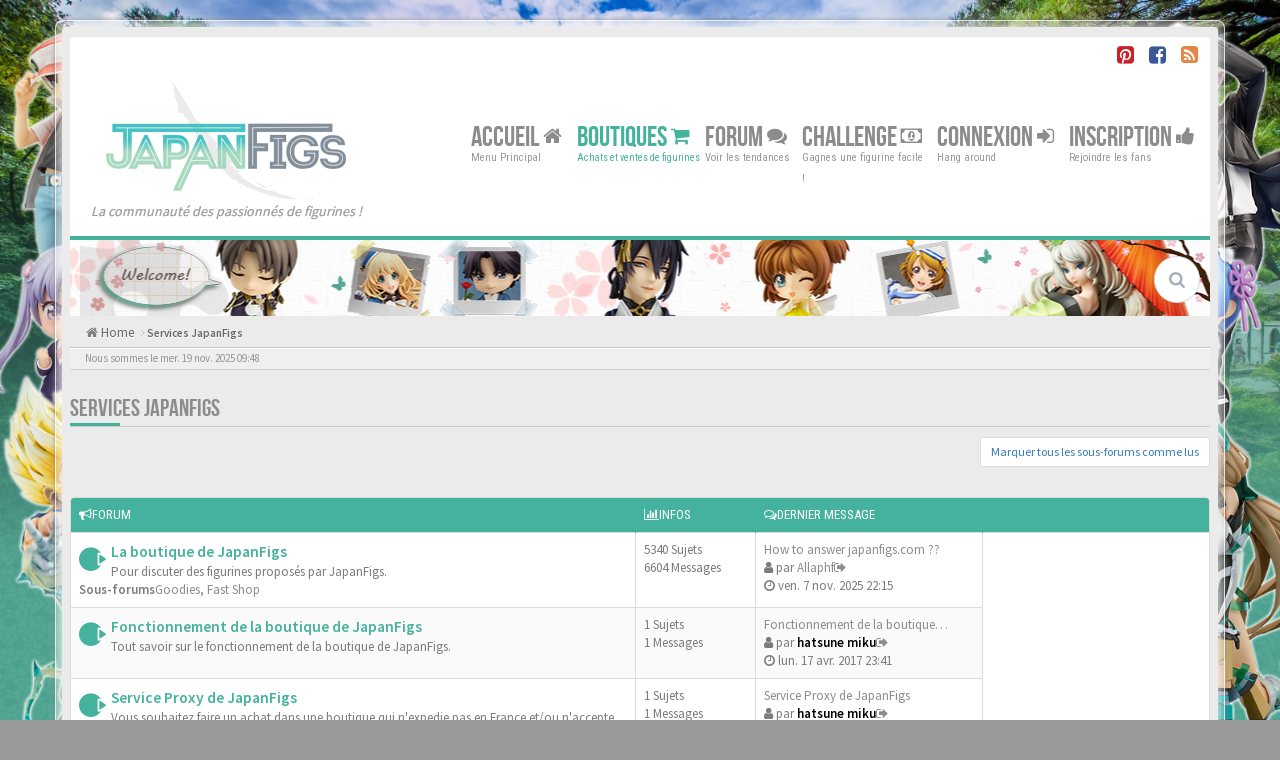

--- FILE ---
content_type: text/html; charset=UTF-8
request_url: https://japanfigs.com/viewforum.php?f=12&sid=d4a0ce3150e146a0c4578187de1fd093
body_size: 10046
content:
<!DOCTYPE html>
<html dir="ltr" lang="fr">
<head>
<meta charset="utf-8">
<meta name="viewport" content="width=device-width, initial-scale=1.0">
<meta name="designer" content="Scion Miyazaki">

<meta name="author" content="Scion Miyazaki"><!-- Place favicon.ico and apple-touch-icon.png in the root directory -->
<link rel="shortcut icon" href="https://japanfigs.com/favicon.ico" type="image/x-icon" />
<link rel="icon" href="https://japanfigs.com/favicon.png" type="image/x-icon" />
<title>Services JapanFigs&nbsp;&#45;&nbsp;JapanFigs™</title><link rel="alternate" type="application/atom+xml" title="Flux -JapanFigs™" href="/app.php/feed?sid=53507eca96e6ad19a7741a51d74876ac"><link rel="alternate" type="application/atom+xml" title="Flux -Nouveaux sujets" href="/app.php/feed/topics?sid=53507eca96e6ad19a7741a51d74876ac"><link rel="alternate" href="https://japanfigs.com/" hreflang="fr" />

<!-- Google free font here -->
<link href='//fonts.googleapis.com/css?family=Source+Sans+Pro:400,600' rel='stylesheet' type='text/css'>
<link href='//fonts.googleapis.com/css?family=Roboto+Condensed:400,700' rel='stylesheet' type='text/css'>

<!-- CSS files start here -->
<link href="./styles/BBOOTS/theme/stylesheet.css" rel="stylesheet">

<!-- Remove the conditional below to use the custom CSS without FLATBOOTS Mini CMS Extension -->
<link href="./styles/BBOOTS/theme/custom.css" rel="stylesheet"><!-- CSS files stop here -->
<!-- older scripts set started here after the headjs - cannot do this with phpbb31 due to ajax stuff -->
<script src="//cdnjs.cloudflare.com/ajax/libs/headjs/1.0.3/head.load.min.js"></script>

<script async src="//pagead2.googlesyndication.com/pagead/js/adsbygoogle.js"></script>
<script>
  (adsbygoogle = window.adsbygoogle || []).push({
    google_ad_client: "ca-pub-2240384637966462",
    enable_page_level_ads: true
  });
</script>	<meta name="keywords" content="JapaFigs, JapanFigs, Good Smile Company, Alter, Max Factory, Kotobukiya, Kaiyodo, Medicom Toy, Hot Toys, Orchid Seed, Gift, Megahouse, Bandai, Griffon, Wave, Volks, Yamato, Banpresto, Daiki Kougyou, Enterbrain, Square Enix, Alpha x Omega, Native,Nendoroid, Figma, Dollfie, POP, Portrait of Pirates, Figures, Figurines, Toys, évènements, Wonder Festival, Chara Hobby, X Hobby, Megahobby">	<meta name="description" content="Japanfigs™, le forum francophone des figurines manga et animé. Le site traite des productions issues d'éditeurs japonais">
	<meta property="og:description" content="Japanfigs™, le forum francophone des figurines manga et animé. Le site traite des productions issues d'éditeurs japonais" />
	<meta name="twitter:description" content="Japanfigs™, le forum francophone des figurines manga et animé. Le site traite des productions issues d'éditeurs japonais" />

<meta property="fb:page_id" content="1858505334420001">
<!-- <meta property="fb:app_id" content="XXXXXXXXX"> -->  <meta name="twitter:title" content="Services JapanFigs -JapanFigs™">
<meta name="twitter:title" content="Parade of Fans for Houston’s Funeral">


<meta name="twitter:site" content="@JapanFigs">
<meta name="twitter:creator" content="@JapanFigs">	<meta property="og:image" content="https://japanfigs.com/images/japalogo.png" />
	<link rel="image_src" href="https://japanfigs.com/images/japalogo.png" />
	<meta name="twitter:image" content="https://japanfigs.com/images/japalogo.png" />
<meta content="JapanFigs™" property="og:site_name">

<meta name="p:domain_verify" content="18528cb8c52c47a1a3ffc74447399103"/>
<meta name="yandex-verification" content="cdbcf50388f6c73a" />
<meta name="msvalidate.01" content="2AFC406E12E60CCCB65F9AD341387767" />

<script type="text/javascript" src="//cdnjs.cloudflare.com/ajax/libs/jquery/1.12.4/jquery.min.js"></script>

<script type="text/javascript">
  (function(i,s,o,g,r,a,m){i['GoogleAnalyticsObject']=r;i[r]=i[r]||function(){
  (i[r].q=i[r].q||[]).push(arguments)},i[r].l=1*new Date();a=s.createElement(o),
  m=s.getElementsByTagName(o)[0];a.async=1;a.src=g;m.parentNode.insertBefore(a,m)
  })(window,document,'script','https://www.google-analytics.com/analytics.js','ga');

  ga('create', 'UA-93230409-1', 'auto');
  ga('send', 'pageview');

</script>

<!-- effet de neige -->
<style type="text/css">	

.snow {
  position: fixed;
  top: 0;
  left: 0;
  right: 0;
  bottom: 0;
  overflow: hidden;
  z-index: 2;
}

.snow, .snow * {
	pointer-events: none;
} 

.snow__layer {
  position: absolute;
  left: -100px;
  right: -100px;
  -webkit-animation: wind 5s cubic-bezier(0.45, 0.05, 0.55, 0.95) infinite alternate;
          animation: wind 5s cubic-bezier(0.45, 0.05, 0.55, 0.95) infinite alternate;
  -webkit-perspective: 100px;
          perspective: 100px;
  -webkit-transform: translateX(-50px);
      -ms-transform: translateX(-50px);
          transform: translateX(-50px);
}

.snow__fall {
  content: '';
  position: absolute;
  top: 0;
  left: 0;
  right: 0;
  height: 2000px;
  background: url(https://japanfigs.com/images/snow-light.png);
  -webkit-animation: fall 10s linear infinite;
          animation: fall 10s linear infinite;
}

.snow__layer:nth-child(1) {
  -webkit-animation-duration: 35s;
          animation-duration: 35s;
}

.snow__layer:nth-child(1) .snow__fall {
  background: url(https://japanfigs.com/images/snow-blur.png);
  -webkit-transform: translateZ(25px);
          transform: translateZ(25px);
  -webkit-animation-name: fallblur;
          animation-name: fallblur;
  width: 4000px;
  left: -2000px;
}

.snow__layer:nth-child(2) {
  -webkit-animation: wind 5s cubic-bezier(0.45, 0.05, 0.55, 0.95) infinite alternate;
          animation: wind 5s cubic-bezier(0.45, 0.05, 0.55, 0.95) infinite alternate;
}

.snow__layer:nth-child(2) .snow__fall {
  background: url(https://japanfigs.com/images/snow-medium.png);
  -webkit-animation-duration: 25s;
          animation-duration: 25s;
}

.snow__fall:nth-child(3) {
  -webkit-animation-duration: 10s;
          animation-duration: 10s;
  background-size: 250px;
}

.snow__fall:nth-child(2) {
  -webkit-animation-duration: 20s;
          animation-duration: 20s;
  background-size: 500px;
}

.snow__layer:nth-child(4) .snow__fall {
  -webkit-animation-duration: 5s;
          animation-duration: 5s;
  -webkit-transform: translateZ(50px);
          transform: translateZ(50px);
  -webkit-animation-name: falllight;
          animation-name: falllight;
}

@-webkit-keyframes fall {
  from {
    -webkit-transform: translateY(-1000px);
            transform: translateY(-1000px);
  }
}

@keyframes fall {
  from {
    -webkit-transform: translateY(-1000px);
            transform: translateY(-1000px);
  }
}

@-webkit-keyframes falllight {
  from {
    -webkit-transform: translateY(-1000px) translateZ(50px);
            transform: translateY(-1000px) translateZ(50px);
  }
}

@keyframes falllight {
  from {
    -webkit-transform: translateY(-1000px) translateZ(50px);
            transform: translateY(-1000px) translateZ(50px);
  }
}

@-webkit-keyframes fallblur {
  from {
    -webkit-transform: translateY(-1000px) translateZ(25px);
            transform: translateY(-1000px) translateZ(25px);
  }
}

@keyframes fallblur {
  from {
    -webkit-transform: translateY(-1000px) translateZ(25px);
            transform: translateY(-1000px) translateZ(25px);
  }
}

@-webkit-keyframes wind {
  to {
    -webkit-transform: translateX(50px);
            transform: translateX(50px);
  }
}

@keyframes wind {
  to {
    -webkit-transform: translateX(50px);
            transform: translateX(50px);
  }
}

</style>




</head>
<body data-spy="scroll" data-target=".scrollspy" id="phpbb" class="section-viewforumltr">
	<!-- For the SNS (Twitter, Facebook, Pinterest, Line, etc.) -->		<img style="display: none!important;" src="https://japanfigs.com/images/japalogo.png">
	<div style="display: none;" >
		<!--viewforum -->
		<!-- -->
		<!-- -->
	</div>
<div id="wrap" class="corners container">
  <!-- start content -->
  <div id="content-forum">
    <div class="padding_0_40">	<div class="social-top">
		<div class="pull-right">
			<!-- <a title="Google+" href="#1"><i class="fa fa-google-plus-square google-plus-color"></i></a> -->
			<!-- <a title="Github" href="#2"><i class="fa fa-github-square github-color"> </i></a> -->
			<a title="Pinterest" target="_blank" href="https://www.pinterest.com/japanfigs/"><i class="fa fa-pinterest-square pinterest-color"> </i></a>
			<a title="Facebook" target="_blank" href="https://fb.me/japanfigs1"><i class="fa fa-facebook-square facebook-color"> </i></a>
		    <!-- <a title="Twitter" href="#6"><i class="fa fa-twitter-square twitter-color"> </i></a> -->
			<!-- <a title="Bitbucket" href="#6"><i class="fa fa-bitbucket-square facebook-color"> </i></a> -->
			<a title="rss" href="/app.php/feed?sid=53507eca96e6ad19a7741a51d74876ac"><i class="fa fa-rss-square rss-color"> </i></a>
		</div>
    </div>	
<!-- Header block -->
    <header class="header"> 
     <div class="topArea"> <!-- Logo block -->
	  <div class="leftArea">
	  <div class="logo-transition">
		 <a title="JapanFigs™" alt="JapanFigs™" class="disable-tooltip logo" href="./index.php?sid=53507eca96e6ad19a7741a51d74876ac" title=""><img class="disable-tooltip" title="JapanFigs™" alt="JapanFigs™" src="./images//japalogo.png"></a>
		</div>
		 <p class="site-info"><i>La communauté des passionnés de figurines !</i></p>
		<div class="clearfix"></div>
	  </div><!-- Main navigation block -->
<nav class="mainnav" aria-label="Primary">
	  <ul>
		<li class="nav-icon">
			<a href="./index.php?sid=53507eca96e6ad19a7741a51d74876ac">Accueil <span class="has-sub"><i class="fa fa-home"></i></span></a>
			<p>Menu Principal</p>
		 <ul class="submenu greydout">			<li><a href="/app.php/help/faq?sid=53507eca96e6ad19a7741a51d74876ac"><i class="fa fa-question-circle"></i>FAQ</a><span></span></li><li><a href="./memberlist.php?mode=team&amp;sid=53507eca96e6ad19a7741a51d74876ac"><i class="fa fa-group"></i>L’equipe du forum</a></li>	     </ul>
		</li>		<li class="nav-icon nav-shop">
			<a href="https://japanfigs.com/shop">Boutiques <span class="has-sub"><i class="fa fa-shopping-cart"></i></span></a>
			<p>Achats et ventes de figurines</p>
		 	<ul class="submenu greydout">
				<li><a href="https://japanfigs.com/shop"><i class="fa fa-shopping-cart"></i> La Boutique</a><span></span></li>
				<li><a href="https://japanfigs.com/shop?preorder=1"><i class="fa fa-shopping-cart"></i> Les Précommandes</a><span></span></li>
				<li><a href="https://japanfigs.com/shop?goodies=1"><i class="fa fa-shopping-cart"></i> Les Goodies</a><span></span></li>					<li><a href="https://japanfigs.com/fonctionnement-de-la-boutique-de-japanfigs"><i class="fa fa-question-circle"></i> Fonctionnement de la boutique de JapanFigs</a><span></span></li>
					<li><a href="https://japanfigs.com/service-proxy"><i class="fa fa-question-circle"></i> Service proxy</a><span></span></li>
					<li><a href="https://japanfigs.com/service-reexpedition"><i class="fa fa-question-circle"></i> Service de reexpedition</a><span></span></li>				<li><a href="https://japanfigs.com/viewforum.php?f=13"><i class="fa fa-star"></i> Avis sur les figurines</a><span></span></li>
	     	</ul>
		</li>
		
		<li class="nav-icon">
			<a href="https://japanfigs.com/forum">Forum <span class="has-sub"><i class="fa fa-comments"></i></span></a>
			<p>Voir les tendances</p>
		<ul class="submenu greydout">        <li><a href="./search.php?search_id=unanswered&amp;sid=53507eca96e6ad19a7741a51d74876ac"><i class="fa fa-search"></i>Sujets sans reponse</a><span></span></li>		 <li><a href="./search.php?search_id=unreadposts&amp;sid=53507eca96e6ad19a7741a51d74876ac"><i class="fa fa-comment"></i>Messages non lus</a><span></span></li>		<li><a href="./search.php?search_id=active_topics&amp;sid=53507eca96e6ad19a7741a51d74876ac"><i class="fa fa-star"></i>Sujets actifs</a><span></span></li>		</ul>
		</li>

		<li style="display: none;" class="nav-icon">
		 <a href="#">Rechercher <span class="has-sub"><i class="fa fa-search fa fa-flip-horizontal"></i></span></a>
			<p>Trouver votre bonheur</p>
		 <ul class="submenu greydout">
			<li><a href="./search.php?sid=53507eca96e6ad19a7741a51d74876ac"><i class="fa fa-search fa fa-flip-horizontal"></i>Recherche avancee</a><span></span></li>			<li><a href="./viewforum.php?hash=357dd18a&amp;f=12&amp;mark=forums&amp;mark_time=1763545705&amp;sid=53507eca96e6ad19a7741a51d74876ac"><i class="fa fa-check"></i>Marquer tous les forums comme lus</a><span></span></li>			<li><a href="./search.php?search_id=active_topics&amp;tp=1&amp;st=1&amp;sid=53507eca96e6ad19a7741a51d74876ac"> <i class="fa fa-sort-numeric-asc"></i>Last 24h posts</a><span></span></li>
			<li><a href="./search.php?search_id=active_topics&amp;tp=7&amp;st=7&amp;sid=53507eca96e6ad19a7741a51d74876ac"> <i class="fa fa-sort-alpha-asc"></i>Last 7 days posts</a><span></span></li>
		 </ul>
		</li>

		<li class="nav-icon">
        	<a href="https://japanfigs.com/donation" data-original-title="" title="">Challenge <span class="has-sub"><i class="fa fa-money fa fa-flip-horizontal"></i></span></a>
            <p>Gagnes une figurine facile !</p> 
        </li>
		
		<!--
		<li class="nav-icon">
			<a href="#">Social <span class="has-sub"><i class="fa fa-retweet"></i></span></a>
			<p>Chat away ;-)</p>
		</li>		
		-->		<li class="nav-icon">				<a href="./ucp.php?mode=login&amp;sid=53507eca96e6ad19a7741a51d74876ac">Connexion <span class="has-sub"><i class="fa fa-sign-in"></i></span></a>			<p>Hang around</p>
		</li>	    <li class="nav-icon">
			<a href="./ucp.php?mode=register&amp;sid=53507eca96e6ad19a7741a51d74876ac">Inscription <span class="has-sub"><i class="fa fa-thumbs-up"></i></span></a>
			<p>Rejoindre les fans</p>
		</li>	  </ul>
		<div class="navBtn"><span>MENU</span>
		 <a data-toggle="collapse" data-target="#responsive-navigation" class="listen_menu fa fa-align-justify" href="javascript:void(0);" title=""></a>		 		<a class="fa fa-sign-in" href="./ucp.php?mode=login&amp;sid=53507eca96e6ad19a7741a51d74876ac" title=""></a>		</div>
</nav> 
<!-- Main navigation block -->

<!-- MOBILE Navigation block -->
<!-- Everything you want hidden at 940px or less, place within here -->
    <nav class="hidden-lg hidden-md hidden-sm">
	 <div id="responsive-navigation" class="collapse">
		<ul class="flexnav list-unstyled">		    <li><a href="./ucp.php?mode=register&amp;sid=53507eca96e6ad19a7741a51d74876ac"><i class="fa fa-thumbs-up"></i>Inscription</a></li>			<li><a href="https://japanfigs.com/shop"><i class="fa fa-shopping-cart"></i> La Boutique</a></li>
			<li><a href="https://japanfigs.com/shop?preorder=1"><i class="fa fa-shopping-cart"></i> Les Précommandes</a></li>
			<li><a href="https://japanfigs.com/shop?goodies=1"><i class="fa fa-shopping-cart"></i> Les Goodies</a></li>					<li><a href="https://japanfigs.com/fonctionnement-de-la-boutique-de-japanfigs"><i class="fa fa-question-circle"></i> Fonctionnement de la boutique de JapanFigs</a><span></span></li>
					<li><a href="https://japanfigs.com/service-proxy"><i class="fa fa-question-circle"></i> Service proxy</a><span></span></li>
					<li><a href="https://japanfigs.com/service-reexpedition"><i class="fa fa-question-circle"></i> Service de reexpedition</a><span></span></li>			<li><a href="https://japanfigs.com/forum"><span class="has-sub"><i class="fa fa-comments"></i></span>Forum </a></li>
			<li><a href="/app.php/help/faq?sid=53507eca96e6ad19a7741a51d74876ac"><i class="fa fa-question-circle"></i>FAQ</a></li>		    <li><a href="./memberlist.php?mode=team&amp;sid=53507eca96e6ad19a7741a51d74876ac"><i class="fa fa-group"></i>L’equipe du forum</a></li>			
		<li class="item-with-ul">
			<a href="./search.php?sid=53507eca96e6ad19a7741a51d74876ac"><i class="fa fa-search"></i>Recherche avancee</a>
		     <ul class="collapse viewdetails list-unstyled">        <li><a href="./search.php?search_id=unanswered&amp;sid=53507eca96e6ad19a7741a51d74876ac"><i class="fa fa-search"></i>Sujets sans reponse</a></li>		 <li><a href="./search.php?search_id=unreadposts&amp;sid=53507eca96e6ad19a7741a51d74876ac"><i class="fa fa-comment"></i>Messages non lus</a></li>		<li><a href="./search.php?search_id=active_topics&amp;sid=53507eca96e6ad19a7741a51d74876ac"><i class="fa fa-star"></i>Sujets actifs</a></li>             </ul>
			  <a class="touch-button" href="javascript:void(0);" data-toggle="collapse" data-target=".viewdetails"><i class="navicon fa fa-sort-down"></i></a>
		</li>
        </ul>
	  </div>
    </nav> 
<!-- MOBILE Navigation block -->     </div>
    </header> 
<!-- Header block --><!-- Subheader block -->
    <section class="subheader">

      <div class="clearfix">
	    <div class="fxicon"><i class="fa fa-puzzle-piece"></i>		</div>
		
		<ul class="index-pos pull-left">
			
        </ul>        <div class="search-box pull-right">
		  <form action="./search.php?sid=53507eca96e6ad19a7741a51d74876ac" method="get" id="search">
		   <fieldset>
		   <input name="keywords" id="keywords" type="text" maxlength="128" title="Recherche par mots-cles" placeholder="Rechercher" /><input type="hidden" name="sid" value="53507eca96e6ad19a7741a51d74876ac" />

		   </fieldset> 
          </form> 
        </div>	
		</div>
    </section> 
<!-- Subheader block -->		<div class="crumbs">
			<ul class="sub-crumb pull-left hidden-xs"> 
			    <li><i class="fa fa-home"></i><a href="./index.php?sid=53507eca96e6ad19a7741a51d74876ac" accesskey="h">&nbsp;Home</a></li>			    	<li class="active"><i class="fa fa-angle-right"></i>&nbsp;<a href="./viewforum.php?f=12&amp;sid=53507eca96e6ad19a7741a51d74876ac">Services JapanFigs</a></li>			</ul>

			<ol style="display: none;" itemscope itemtype="http://schema.org/BreadcrumbList"> 
			    <li itemprop="itemListElement" itemscope itemtype="http://schema.org/ListItem">
			    	<a itemprop="item" href="./index.php?sid=53507eca96e6ad19a7741a51d74876ac">
			    		<span itemprop="name">Home</span>
			    		<meta itemprop="position" content="1" />
			    	</a>
			    </li>			    		<li itemprop="itemListElement" itemscope itemtype="http://schema.org/ListItem">
			    			<a itemprop="item" href="./viewforum.php?f=12&amp;sid=53507eca96e6ad19a7741a51d74876ac">
			    				<span itemprop="name">Services JapanFigs</span>			    					<meta itemprop="position" content="2" />			    			</a>
			    		</li>			</ol>

		</div>	
<!-- Lower Breadcrumb block -->
		<div class="sub-breadcrumb">
            <span class="time pull-left">Nous sommes le mer. 19 nov. 2025 09:48</span>        </div>
<!-- Lower Breadcrumb block -->	
	<div id="page-body">
	 <main><div class="side-segment"><h3><a href="./viewforum.php?f=12&amp;sid=53507eca96e6ad19a7741a51d74876ac">Services JapanFigs</a></h3></div>      <ul class="pagination pagination-sm pull-right">
	    <li><a href="./viewforum.php?hash=357dd18a&amp;f=12&amp;mark=forums&amp;mark_time=1763545705&amp;sid=53507eca96e6ad19a7741a51d74876ac" class="mark-read" data-ajax="mark_forums_read">Marquer tous les sous-forums comme lus</a></li>
      </ul>
<div class="space10"></div>	   <div class="panel panel-default panel-forum-13 panel_forumlist_body">
		<table class="footable table table-striped table-bordered table-white table-primary table-hover">
		<thead>			<tr class="tr-13">
			 <th data-class="expand"><i class="fa fa-bullhorn"></i>Forum</th>
			 <th class="large80" data-hide="phone"><i class="fa fa-bar-chart-o"></i>Infos</th>
			 <th class="large20" data-hide="phone"><i class="fa fa-comments-o"></i>Dernier message</th>
			 <th class="large20 th-ad" data-hide="phone"><!-- <i class="fa fa-comments-o"></i> LOOOOO --></th>
			</tr>	
		</thead>
	<tbody>	    <tr class="tr-13">			<td title="Messages non lus">			<span class="icon-wrapper">
			 <i class="row-icon-font icon-moon-default forum-unread" title="Messages non lus"></i>
			</span>			<i class="row-icon-font-mini" title="Messages non lus"></i> <!-- <a class="btn-rss pull-right hidden-xs hidden-sm" title="Flux -La boutique de JapanFigs" href="/app.php/feed?sid=53507eca96e6ad19a7741a51d74876ac?f=13"><i class="fa fa-rss rss-color-forum"></i></a> -->			  <span class="desc-wrapper">				<a href="./viewforum.php?f=13&amp;sid=53507eca96e6ad19a7741a51d74876ac" class="forumtitle">La boutique de JapanFigs</a><br /><span class="description">Pour discuter des figurines proposés par JapanFigs.</span><br />				 <span class="subforums">
				  <strong>Sous-forums</strong><a href="./viewforum.php?f=39&amp;sid=53507eca96e6ad19a7741a51d74876ac" class="subforum unread" title="Messages non lus">Goodies</a>, <a href="./viewforum.php?f=41&amp;sid=53507eca96e6ad19a7741a51d74876ac" class="subforum unread" title="Messages non lus">Fast Shop</a> 
				 </span>			  </span>
			</td>			<td class="stats-col">
			 <span class="stats-wrapper">5340&nbsp;Sujets&nbsp;<br />6604&nbsp;Messages			 </span>
			</td>	
			<td>
			  <span class="last-wrapper text-overflow">				 <a href="./viewtopic.php?f=41&amp;p=36364&amp;sid=53507eca96e6ad19a7741a51d74876ac#p36364" title="" class="lastsubject">How to answer japanfigs.com ??</a><br /><i class="fa fa-user"></i>&nbsp;par&nbsp;<a href="./memberlist.php?mode=viewprofile&amp;u=15498&amp;sid=53507eca96e6ad19a7741a51d74876ac" class="username">Allaphf</a><a class="moderator-item" href="./viewtopic.php?f=41&amp;p=36364&amp;sid=53507eca96e6ad19a7741a51d74876ac#p36364" title="View the latest post"><i class="mobile-post fa fa-sign-out"></i></a>				<br /><span class="forum-time"><i class="fa fa-clock-o"></i>&nbsp;ven. 7 nov. 2025 22:15</span>			  </span>
			</td>			<td class="td-ad" style="vertical-align: middle;">
				<div class="div-ad">						
						<script async src="//pagead2.googlesyndication.com/pagead/js/adsbygoogle.js"></script>
						<!-- Home200x200 -->
						<ins class="adsbygoogle"
						     style="display:inline-block;width:200px;height:200px"
						     data-ad-client="ca-pub-2240384637966462"
						     data-ad-slot="7838036431"></ins>
						<script>
						(adsbygoogle = window.adsbygoogle || []).push({});
						</script>

						<!-- Kotobukiya <div style="border:1px solid #ccc;margin-top:12px;border-bottom:none;overflow:hidden;width:198px;height:198px;"><iframe style="margin-top:-1px;margin-left:-1px;" src="https://rcm-eu.amazon-adsystem.com/e/cm?t=japanvibes-21&o=8&p=286&l=st1&mode=toys-fr&search=Figurine Nendoroid&fc1=000000&lt1=_blank&lc1=3366FF&bg1=FFFFFF&f=ifr" marginwidth="0" marginheight="0" width="200" height="200" border="0" frameborder="0" scrolling="no"></iframe></div><div style="width:198px;height:10px;border:1px solid #ccc;background-color:#fff;border-top:none;"></div> -->				</div>
			</td>	
		</tr>	    <tr class="tr-29">			<td title="Messages non lus">			<span class="icon-wrapper">
			 <i class="row-icon-font icon-moon-default forum-unread" title="Messages non lus"></i>
			</span>			<i class="row-icon-font-mini" title="Messages non lus"></i> <!-- <a class="btn-rss pull-right hidden-xs hidden-sm" title="Flux -Fonctionnement de la boutique de JapanFigs" href="/app.php/feed?sid=53507eca96e6ad19a7741a51d74876ac?f=29"><i class="fa fa-rss rss-color-forum"></i></a> -->			  <span class="desc-wrapper">				<a href="./viewforum.php?f=29&amp;sid=53507eca96e6ad19a7741a51d74876ac" class="forumtitle">Fonctionnement de la boutique de JapanFigs</a><br /><span class="description">Tout savoir sur le fonctionnement de la boutique de JapanFigs.</span><br />			  </span>
			</td>			<td class="stats-col">
			 <span class="stats-wrapper">1&nbsp;Sujets&nbsp;<br />1&nbsp;Messages			 </span>
			</td>	
			<td>
			  <span class="last-wrapper text-overflow">				 <a href="./viewtopic.php?f=29&amp;p=992&amp;sid=53507eca96e6ad19a7741a51d74876ac#p992" title="" class="lastsubject">Fonctionnement de la boutique…</a><br /><i class="fa fa-user"></i>&nbsp;par&nbsp;<a href="./memberlist.php?mode=viewprofile&amp;u=2&amp;sid=53507eca96e6ad19a7741a51d74876ac" style="color: #000000;" class="username-coloured">hatsune miku</a><a class="moderator-item" href="./viewtopic.php?f=29&amp;p=992&amp;sid=53507eca96e6ad19a7741a51d74876ac#p992" title="View the latest post"><i class="mobile-post fa fa-sign-out"></i></a>				<br /><span class="forum-time"><i class="fa fa-clock-o"></i>&nbsp;lun. 17 avr. 2017 23:41</span>			  </span>
			</td>	
		</tr>	    <tr class="tr-18">			<td title="Messages non lus">			<span class="icon-wrapper">
			 <i class="row-icon-font icon-moon-default forum-unread" title="Messages non lus"></i>
			</span>			<i class="row-icon-font-mini" title="Messages non lus"></i> <!-- <a class="btn-rss pull-right hidden-xs hidden-sm" title="Flux -Service Proxy de JapanFigs" href="/app.php/feed?sid=53507eca96e6ad19a7741a51d74876ac?f=18"><i class="fa fa-rss rss-color-forum"></i></a> -->			  <span class="desc-wrapper">				<a href="./viewforum.php?f=18&amp;sid=53507eca96e6ad19a7741a51d74876ac" class="forumtitle">Service Proxy de JapanFigs</a><br /><span class="description">Vous souhaitez faire un achat dans une boutique qui n'expedie pas en France et/ou n'accepte pas les cartes de credit francaise? JapanFigs peut vous aider !</span><br />			  </span>
			</td>			<td class="stats-col">
			 <span class="stats-wrapper">1&nbsp;Sujets&nbsp;<br />1&nbsp;Messages			 </span>
			</td>	
			<td>
			  <span class="last-wrapper text-overflow">				 <a href="./viewtopic.php?f=18&amp;p=4&amp;sid=53507eca96e6ad19a7741a51d74876ac#p4" title="" class="lastsubject">Service Proxy de JapanFigs</a><br /><i class="fa fa-user"></i>&nbsp;par&nbsp;<a href="./memberlist.php?mode=viewprofile&amp;u=2&amp;sid=53507eca96e6ad19a7741a51d74876ac" style="color: #000000;" class="username-coloured">hatsune miku</a><a class="moderator-item" href="./viewtopic.php?f=18&amp;p=4&amp;sid=53507eca96e6ad19a7741a51d74876ac#p4" title="View the latest post"><i class="mobile-post fa fa-sign-out"></i></a>				<br /><span class="forum-time"><i class="fa fa-clock-o"></i>&nbsp;jeu. 2 mars 2017 03:02</span>			  </span>
			</td>	
		</tr>	    <tr class="tr-17">			<td title="Messages non lus">			<span class="icon-wrapper">
			 <i class="row-icon-font icon-moon-default forum-unread" title="Messages non lus"></i>
			</span>			<i class="row-icon-font-mini" title="Messages non lus"></i> <!-- <a class="btn-rss pull-right hidden-xs hidden-sm" title="Flux -Service de reexpedition de JapanFigs" href="/app.php/feed?sid=53507eca96e6ad19a7741a51d74876ac?f=17"><i class="fa fa-rss rss-color-forum"></i></a> -->			  <span class="desc-wrapper">				<a href="./viewforum.php?f=17&amp;sid=53507eca96e6ad19a7741a51d74876ac" class="forumtitle">Service de reexpedition de JapanFigs</a><br /><span class="description">Vous souhaitez acheter des produits uniquement disponibles au Japon mais vous n'avez pas d’adresse japonaise, JapanFigs peut vous aider !</span><br />			  </span>
			</td>			<td class="stats-col">
			 <span class="stats-wrapper">1&nbsp;Sujets&nbsp;<br />1&nbsp;Messages			 </span>
			</td>	
			<td>
			  <span class="last-wrapper text-overflow">				 <a href="./viewtopic.php?f=17&amp;p=3&amp;sid=53507eca96e6ad19a7741a51d74876ac#p3" title="" class="lastsubject">Service de reexpedition</a><br /><i class="fa fa-user"></i>&nbsp;par&nbsp;<a href="./memberlist.php?mode=viewprofile&amp;u=2&amp;sid=53507eca96e6ad19a7741a51d74876ac" style="color: #000000;" class="username-coloured">hatsune miku</a><a class="moderator-item" href="./viewtopic.php?f=17&amp;p=3&amp;sid=53507eca96e6ad19a7741a51d74876ac#p3" title="View the latest post"><i class="mobile-post fa fa-sign-out"></i></a>				<br /><span class="forum-time"><i class="fa fa-clock-o"></i>&nbsp;jeu. 2 mars 2017 00:19</span>			  </span>
			</td>	
		</tr>	    <tr class="tr-21">			<td title="Aucun message non lu">			<span class="icon-wrapper">
			 <i class="row-icon-font icon-moon-default forum-read" title="Aucun message non lu"></i>
			</span>			<i class="row-icon-font-mini" title="Aucun message non lu"></i> <!-- <a class="btn-rss pull-right hidden-xs hidden-sm" title="Flux -JapanMarket (service payant)" href="/app.php/feed?sid=53507eca96e6ad19a7741a51d74876ac?f=21"><i class="fa fa-rss rss-color-forum"></i></a> -->			  <span class="desc-wrapper">				<a href="./viewforum.php?f=21&amp;sid=53507eca96e6ad19a7741a51d74876ac" class="forumtitle">JapanMarket (service payant)</a><br /><span class="description">Achetez et/ou vendez vos produits figurines. Afin afin d'éviter tous litiges JapanFigs s'occupera des transactions mais une petite commissions sera prélevée.</span><br />			  </span>
			</td>			<td class="stats-col">
			 <span class="stats-wrapper">0&nbsp;Sujets&nbsp;<br />0&nbsp;Messages			 </span>
			</td>	
			<td>
			  <span class="last-wrapper text-overflow">Pas de message&nbsp;			  </span>
			</td>	
		</tr>	    <tr class="tr-42">			<td title="Messages non lus">			<span class="icon-wrapper">
			 <i class="row-icon-font icon-moon-default forum-unread" title="Messages non lus"></i>
			</span>			<i class="row-icon-font-mini" title="Messages non lus"></i> <!-- <a class="btn-rss pull-right hidden-xs hidden-sm" title="Flux -Suspension Temporaire Des Services Postaux" href="/app.php/feed?sid=53507eca96e6ad19a7741a51d74876ac?f=42"><i class="fa fa-rss rss-color-forum"></i></a> -->			  <span class="desc-wrapper">				<a href="./viewforum.php?f=42&amp;sid=53507eca96e6ad19a7741a51d74876ac" class="forumtitle">Suspension Temporaire Des Services Postaux</a><br />			  </span>
			</td>			<td class="stats-col">
			 <span class="stats-wrapper">1&nbsp;Sujets&nbsp;<br />1&nbsp;Messages			 </span>
			</td>	
			<td>
			  <span class="last-wrapper text-overflow">				 <a href="./viewtopic.php?f=42&amp;p=6949&amp;sid=53507eca96e6ad19a7741a51d74876ac#p6949" title="" class="lastsubject">Suspension Temporaire Des Ser…</a><br /><i class="fa fa-user"></i>&nbsp;par&nbsp;<a href="./memberlist.php?mode=viewprofile&amp;u=2&amp;sid=53507eca96e6ad19a7741a51d74876ac" style="color: #000000;" class="username-coloured">hatsune miku</a><a class="moderator-item" href="./viewtopic.php?f=42&amp;p=6949&amp;sid=53507eca96e6ad19a7741a51d74876ac#p6949" title="View the latest post"><i class="mobile-post fa fa-sign-out"></i></a>				<br /><span class="forum-time"><i class="fa fa-clock-o"></i>&nbsp;dim. 5 avr. 2020 23:01</span>			  </span>
			</td>	
		</tr>	 </tbody>
	</table>
	</div>
<script>
// some function that depends on bootstrap and jquery
head.ready(function () {
	
	jQuery(document).ready(function(){
		jQuery("table.table-striped").each(function(u){
			/*
				if (u == 0) {
					// jQuery(".td-ad", this).remove();
				}
			*/
			var table = jQuery(this);
			jQuery("tbody tr", this).each(function(i){
				// console.log(i);
				jQuery(".td-ad", jQuery("tbody tr", table).eq(0)).attr("rowspan",i+1);
				/*
					if (i > 0) {
						jQuery(".td-ad", this).remove();
					}
				*/
			});
		});
		

		/*
		var keywords = ["","good smile company","kotobukiya","MegaHouse","nendoroid"]
		var images = [
					'',
					'<a href="https://japanfigs.com/product.php?product_id=5784"><img style="width:300px;" src="https://japanfigs.com/figurine-japonaise/2017/02/FIGURE-027918.jpg"><a>', 
					'<a href="https://japanfigs.com/product.php?product_id=5809"><img style="width:300px;" src="https://japanfigs.com/figurine-japonaise/2017/02/FIGURE-027839.jpg"><a>',
					'<a href="https://japanfigs.com/product.php?product_id=4855"><img style="width:300px;" src="https://japanfigs.com/figurine-japonaise/2017/02/2019.jpg"><a>',
				];

		jQuery(".td-ad").each(function(i){
			if (i > 0) {
				///// jQuery(this).html('<iframe src="https://rcm-eu.amazon-adsystem.com/e/cm?t=japanvibes-21&o=8&p=12&l=st1&mode=toys-fr&search='+keywords[i]+'&fc1=1ec8ea&lt1=_blank&lc1=45b29d&bg1=FFFFFF&f=ifr" marginwidth="0" marginheight="0" width="300" height="250" border="0" frameborder="0" style="border:none;" scrolling="no"></iframe>');
				jQuery(this).html('<a href="#"><img src="https://japanfigs.com/300%C3%97250_figure_logo.png" style="width:300px;height:250px;" /></a>');
				///// jQuery(this).html(images[i]);
			}
		});
		*/

	});

    console.log("ooook 17");
    
});
// some function that depends on bootstrap and jquery

</script>

   <div class="space10"></div>
    <div class="space10"></div><div class="space10"></div>

<footer> <!-- Footer block -->		<div id="footerContent"> <!-- About us , links, twitter, recent posts layout -->
			<div class="row">
				<div class="col-md-4 col-sm-6 recent-row row-topics">
					<!-- <div class="side-segment"><h3>SUIVEZ-VOUS !</h3></div> --><div id="fb-root"></div>
<script>(function(d, s, id) {
  var js, fjs = d.getElementsByTagName(s)[0];
  if (d.getElementById(id)) return;
  js = d.createElement(s); js.id = id;
  js.src = 'https://connect.facebook.net/fr_FR/sdk.js#xfbml=1&version=v2.11&appId=715697048560873';
  fjs.parentNode.insertBefore(js, fjs);
}(document, 'script', 'facebook-jssdk'));</script>
<div class="fb-page" data-href="https://www.facebook.com/japanfigs1/" data-tabs="timeline" data-height="318" data-small-header="true" data-adapt-container-width="true" data-hide-cover="true" data-show-facepile="true"><blockquote cite="https://www.facebook.com/japanfigs1/" class="fb-xfbml-parse-ignore"><a href="https://www.facebook.com/japanfigs1/">JapanFigs</a></blockquote></div>				</div>
				
				<div class="col-md-4 col-sm-6 recent-row row-fav">
					<div class="side-segment"><h3>Favorites</h3></div>					<ul class="navList">
						<li><a href="https://japanfigs.com"><i class="fa fa-home"></i>&nbsp;Accueil</a></li>
						<li><a href="#"><i class="fa fa-picture-o"></i>&nbsp;Gallery</a></li>
						<li><a href="https://japanfigs.com/viewtopic.php?f=7&t=781"><i class="fa fa-group"></i>&nbsp;JapanFigs recrute</a></li>
						<!-- <li><a href="./memberlist.php?sid=53507eca96e6ad19a7741a51d74876ac"><i class="fa fa-group"></i>&nbsp;Membres</a></li> -->						<!-- <li><a href="#"><i class="fa fa-comments"></i>&nbsp;Chat</a></li> -->						<li><a href="./memberlist.php?mode=contactadmin&amp;sid=53507eca96e6ad19a7741a51d74876ac"><i class="fa fa-rocket"></i>&nbsp;Nous contacter</a></li><li><a href="./ucp.php?mode=delete_cookies&amp;sid=53507eca96e6ad19a7741a51d74876ac"><i class="fa fa-trash-o"></i>&nbsp;Supprimer les cookies du forum</a></li>					</ul>				</div>				<div class="col-md-4 col-sm-6 recent-row row-about">
				   <div class="side-segment"><h3>A PROPOS DE NOUS</h3></div>
					<p>JapanFigs&#8482; est une communauté de passionnés francophones, qui traite des figurines et autres goodies issues du monde du manga et de l'animation japonaise.</p> 
					<p>Aussi bien pour les passionnés que pour les amateurs en quête d'informations !
						<br><a class="disable-tooltip" href="./index.php?sid=53507eca96e6ad19a7741a51d74876ac" title="JapanFigs™" alt="JapanFigs™"><img class="disable-tooltip" style="max-width:100%;" alt="JapanFigs™" title="JapanFigs™" src="https://Japanfigs.com/images/japalogo.png"></a>
					</p>
				</div>				
			</div>
		</div> <!-- About us , links, twitter, recent posts layout -->	
	<div class="row bottomLinks"> <!-- Credit, links and copyright block do not remove please -->
	  <div class="col-md-12">
		<div class="pull-left">
		  <small>Powered By <a href="https://japanfigs.com" title="JapanFigs™" _target="_blank"> JapanFigs™</a> - <i aria-hidden="true" class="fa fa-html5"></i> <i aria-hidden="true" class="fa fa-css3"></i></small>
		</div>
		
		<div class="pull-right">
		  <small>HandCrafted With&nbsp;<i class="fa fa-heart rosso"></i>&nbsp;and&nbsp;<i class="fa fa-coffee"></i>&nbsp;By&nbsp;<a href="https://japanfigs.com" title="JapanFigs™" _target="_blank">JapanFigs</a>&nbsp;&copy;JapanFigs 2017 ~ 2018</small>
		</div>
	   </div> 
	</div> <!-- Credit, links and copyright block do not remove please -->
</footer>
	
	  </main>
	</div><!-- page-body id in header -->
  </div> <!-- padding_0_40 in header -->
 </div> <!-- content-forum in header -->
</div> <!-- wrap - corners container in header -->

<a id="totop" class="topstyle" href="" onclick="return false;" style="display:none;"><i class="fa fa-chevron-up"></i></a>

<div class="container">
  <div class="copyright">
	<small class="pull-left">Traduit par <a href="http://www.phpbb-fr.com">phpBB-fr.com</a>		<!--<a href="http://www.sitesplat.com/phpBB3/">BBOOTS</a> -->
	</small>
	<small class="pull-right">		&nbsp;&#45;&nbsp;Heures au format <span title="UTC">UTC</span>&nbsp;&#45;&nbsp;	
	</small>
  </div>
</div>

<div class="hidden"></div> 

<!-- injected via core and ajax JS for the return confirmation actions -->
   <div id="page-footer">
	<div id="darkenwrapper" data-ajax-error-title="Erreur AJAX" data-ajax-error-text="Quelque chose s’est mal passe lors du traitement de votre demande." data-ajax-error-text-abort="Requete annulee par l’utilisateur." data-ajax-error-text-timeout="Votre demande a expire. Essayez à nouveau." data-ajax-error-text-parsererror="Quelque chose s’est mal passe lors du traitement de votre demande et le serveur a renvoye une reponse invalide.">
		<div id="darken">&nbsp;</div>
	</div>

	<div id="phpbb_alert" class="alert alert-default phpbb_alert" data-l-err="Erreur" data-l-timeout-processing-req="Delai d’attente de la demande depasse.">
		<button type="button" class="close alert_close" data-dismiss="alert" aria-label="Close"><span aria-hidden="true">&times;</span></button>
		<h3 class="alert_title">&nbsp;</h3>
		 <p class="alert_text"></p>
	</div>
	
	<div id="phpbb_confirm" class="alert alert-default phpbb_alert">
		<button type="button" class="close alert_close" data-dismiss="alert" aria-label="Close"><span aria-hidden="true">&times;</span></button>
		<div class="alert_text"></div>
	</div>
  </div>	
<!-- injected via core and ajax JS for the return confirmation actions -->
	<script type="text/javascript" src="./styles/BBOOTS/theme/vendors/app.js"></script>
	<!-- <script type="text/javascript" src="//cdnjs.cloudflare.com/ajax/libs/jquery/1.12.4/jquery.min.js"></script> -->
	<script type="text/javascript" src="//cdnjs.cloudflare.com/ajax/libs/twitter-bootstrap/3.3.6/js/bootstrap.min.js"></script>
	<script type="text/javascript" src="./styles/BBOOTS/theme/vendors/forum_fn.min.js"></script>
	<script type="text/javascript" src="./styles/BBOOTS/theme/vendors/slider.js"></script>

	<!-- ANCIENNE METHODE
	<script type="text/javascript">
		// this loads jquery asyncrounously & in parallel
		head.load(
			"//cdnjs.cloudflare.com/ajax/libs/jquery/1.12.4/jquery.min.js", 
			// twitter boostrap n'est pas compatible avec jquery version 3 : "//ajax.googleapis.com/ajax/libs/jquery/3.1.0/jquery.min.js", 
			"//cdnjs.cloudflare.com/ajax/libs/twitter-bootstrap/3.3.6/js/bootstrap.min.js", 
			"./styles/BBOOTS/theme/vendors/forum_fn.min.js"
		);
	</script>
	-->

<!-- we use this event to load the JS scripts properly via the extension system -->
<!-- injected via a module or an include -->
<script type="text/javascript">
// some function that depends on bootstrap and jquery
head.ready(function () {
	$(document).ready(function(){

		// https://www.sitepoint.com/url-parameters-jquery/
		jQuery.urlParam = function(name){
			var results = new RegExp('[\?&]' + name + '=([^&#]*)').exec(window.location.href);
			if (typeof results === "undefined" || results === "" || results === null) return 0;
			else return results[1] || 0;
		}

		if ($("#slide-00").length > 0) {
			$("#slide-00").slider();

			$(".slideCell img").click(function(e){
				e.preventDefault();
				var src = $(this).attr("src");
				$(".main-product-img").attr("src", src);
				setTimeout(function(){
					$('body,html').animate({
						scrollTop: $("h1").offset().top
					}, 500, 'swing');
				}, 150);
			})
		}

		$('.footable').footable();$(".selectpicker").selectpicker();$(".selectpicker, .disable-tooltip").tooltip("disable");var totop=$("#totop");totop.click(function(){$("html, body").stop(true,true).animate({scrollTop:0},500);return false});$(window).scroll(function(){if($(this).scrollTop()>600){totop.fadeIn()}else{totop.fadeOut()}});$("button[data-loading-text], input[data-loading-text], .btn-load").click(function(){var e=$(this);e.button("loading");setTimeout(function(){e.button("reset")},3e3)});
		$("input").iCheck({checkboxClass:"icheckbox_minimal-grey",radioClass:"iradio_minimal-grey"});$(".btn-search").click(function(){$(".search-input").toggleClass("open").find("input").focus()});$(".close").click(function(){$(this).prev("input").val("").parents(".search-input").removeClass("open")});$(".nav-tog").click(function(){if($(this).hasClass("neutro")){$(this).removeClass("neutro").addClass("open")}else{$(this).removeClass("open").addClass("neutro")}});
		$('input[data-reset-on-edit]').on('keyup', function() {$(this.getAttribute('data-reset-on-edit')).val('');});
		$('a').tooltip({trigger : 'hover',container: 'body'})
	    $('#notification_list_button').click(function(){setTimeout(function(){$(".nano").nanoScroller();},0);});
	});	
});
// some function that depends on bootstrap and jquery

</script>

	<script type="text/javascript">
		/**
		 *	Cette fonction permet de savoir combien d'annonce peut contenir un block
		 *	@var h : la hauteur du block qui doit contenir les annonces
		 *	@var s : la hauteur d'une annonce (par exemple: 300)
		 */
		function get_number_ads_available(h, s) {
			return Math.floor(h/(s+20));
		}
		head.ready(function () {

			/*
			jQuery(document).ready(function(){
				if (jQuery("#search-google-topic-search").length > 0) {
					jQuery("#topic-search").submit(function(e){
						e.preventDefault();
						// var v = jQuery("#topic-search input[name=keywords]").val();
						var v = jQuery("#search_keywords").val();
						jQuery("#search-google-topic-search input[name=search]").val(v).attr(v);
						jQuery("#search-google-topic-search .gsc-search-button").click();
						// alert("oook");
					});
				}
			});
			*/

			/*
				Format des annonces Amazon:
				120 x 150 
				120 x 240
				180 x 150
				120 x 450
				120 x 600
				160 x 600
				200 x 200
			*/
			/*
			jQuery(document).ready(function(){
				if (jQuery(".user-sidebar").length > 0 && jQuery(".postbody").length > 0) {
					var h = jQuery(".postbody").height() - jQuery(".user-sidebar").height();
					var n = get_number_ads_available(h, 150) // 180 x 150
					var output = "";
					var search = "";
					var search_array = ["Nendoroid", "Kotobukiya", "Good Smile Company", "Hatsune Miku", "One Piece", "Dragon Ball"];
					var search_count = 0;
					for (var i = 0; i <= n; i++) {
						if (typeof search_array[search_count] !== "undefined") {
							search = search_array[search_count];
						} else {
							search_count = 0;
							search = search_array[search_count];
						}
						output += '<div style="width:180px; margin:auto; margin-bottom:20px;"><iframe src="https://rcm-eu.amazon-adsystem.com/e/cm?t=japanvibes-21&o=8&p=9&l=st1&mode=toys-fr&search=' + search + '&fc1=000000&lt1=_blank&lc1=3366FF&bg1=FFFFFF&f=ifr" marginwidth="0" marginheight="0" width="180" height="150" border="0" frameborder="0" style="border:none;" scrolling="no"></iframe></div>';
						// 160 x 600 output += '<div style="width:180px; margin:auto; margin-bottom:20px;"><iframe src="https://rcm-eu.amazon-adsystem.com/e/cm?t=japanvibes-21&o=8&p=14&l=st1&mode=toys-fr&search=' + name + '&fc1=000000&lt1=_blank&lc1=3366FF&bg1=FFFFFF&f=ifr" marginwidth="0" marginheight="0" width="160" height="600" border="0" frameborder="0" style="border:none;" scrolling="no"></iframe></div>';
						search_count++;
					}
					jQuery(".user-sidebar").append(output);
				}

			});
			*/
		});
	</script>

<!-- injected via a module or an include -->

	<!-- effet de neige 
	<div class="snow">
	  <div class="snow__layer"><div class="snow__fall"></div></div>
	  <div class="snow__layer"><div class="snow__fall"></div></div>
	  <div class="snow__layer">
	    <div class="snow__fall"></div>
	    <div class="snow__fall"></div>
	    <div class="snow__fall"></div>
	  </div>
	  <div class="snow__layer"><div class="snow__fall"></div></div>
	</div>
	-->
	

	<!-- <script type="text/javascript" src="//heatmapanalytics.net/admin4/api.php?trid=5" charset="utf-8"></script> -->
	
	<div id="overlay1" style="display: none;">
		<div class="footer-windows">
			
		</div>
	</div>

</body>
</html>

--- FILE ---
content_type: text/html; charset=utf-8
request_url: https://www.google.com/recaptcha/api2/aframe
body_size: 259
content:
<!DOCTYPE HTML><html><head><meta http-equiv="content-type" content="text/html; charset=UTF-8"></head><body><script nonce="JHxyRuTQaNtJYnHMxJb1UQ">/** Anti-fraud and anti-abuse applications only. See google.com/recaptcha */ try{var clients={'sodar':'https://pagead2.googlesyndication.com/pagead/sodar?'};window.addEventListener("message",function(a){try{if(a.source===window.parent){var b=JSON.parse(a.data);var c=clients[b['id']];if(c){var d=document.createElement('img');d.src=c+b['params']+'&rc='+(localStorage.getItem("rc::a")?sessionStorage.getItem("rc::b"):"");window.document.body.appendChild(d);sessionStorage.setItem("rc::e",parseInt(sessionStorage.getItem("rc::e")||0)+1);localStorage.setItem("rc::h",'1763545708942');}}}catch(b){}});window.parent.postMessage("_grecaptcha_ready", "*");}catch(b){}</script></body></html>

--- FILE ---
content_type: text/css
request_url: https://japanfigs.com/styles/BBOOTS/theme/custom.css
body_size: 4288
content:
/*****************************************************************
* Custom CSS Stylesheet. You can add any custom CSS selectors here after the comment line 
* They will be given the highest priority on any elements on the forum
* Customize your forum color scheme in one click: www.sitesplat.com/phpBB3/ 
* **************************************************************
*
* BBOOTS @SiteSplat.com - Custom CSS STYLESHEET - 
* 
* **************************************************************
*****************************************************************/
/* ===[ CSS HOOK TOP ]=== */
 

/* ===[ CSS HOOK BOTTOM ]=== */


/* BEFORE */


/* NOW */

.flocont:after{content:" ";display:block;height:0;clear:both;visibility:hidden}
.flocont{display:inline-block}
.flocont{display:block}

body {
    background: url(images/backgroundjapa.png) no-repeat center center fixed #EEEEEE;
    background-size: cover;
    background-color: #f2ffff;
}

h1, h2, h3, h4, h5, h6, h1 a, h2 a, h3 a, h4 a, h5 a, h6 a {
    text-rendering: optimizeLegibility;
    -webkit-font-smoothing: antialiased;
}


a:hover, a:focus {
    color: #307b6c;
}

.alert-danger a, 
.alert-error a{
    color: #fff;
    text-decoration: underline;
}

.alert-danger a:hover, 
.alert-error a:hover{
    text-decoration: none;
}

/* LOGO */

header .leftArea .site-info {
    -webkit-font-smoothing: antialiased;
    -webkit-font-smoothing: antialiased;
    -webkit-text-stroke: 0.2px;
    vertical-align: middle;
}

.site-info i {
    font-size: 14px;
}


.badge-info, .label-info {
    background-color: #45b29d;
}

.alert-info {
    background-color: #45b29d;
}

.fa-shopping-cart:before {
    content: "\f07a";
}
.fa-money:before {
    content: "\f0d6";
}

.fa-group:before, 
.fa-users:before {
    content: "\f0c0";
}

.panel_viewforum_body .fa-asterisk:before {
    /* content: "\f111"; */
    /* color: #45b29d; */
    color: red;
}

.postlink:visited {
    color: #45b29d;
}

/* */

.subheader {
	border-top: 4px solid #45b29d;
	background: #ffffff url("images/subheader-bg.png") repeat scroll center top;
	height: 80px;
}
.list-group-item.active, .list-group-item.active:focus, .list-group-item.active:hover {
    background-color: #45b29d;
    border-color: #45b29d;
}
.table-primary thead th {
    background-color: #45b29d;
    border-color: #45b29d !important;
    color: #fff;
    font-weight: normal;
    font-size: 13px;
}
a.forumtitle, a.topictitle {
    color: #45b29d;
}
a.forumtitle {
    font-size:  1.2em;
}
.side-segment h3::after, .side-segment h2::after {
    background-color: #45b29d;
}

.logo-transition a:after {
    color: #45b29d;
}

.navBtn {
    background-color: #45b29d;
}

.nav-icon:hover [class*="has-sub"] {
    color: #45b29d;
}

.submenu li:hover > a {
    color: #45b29d;
}

.submenu li:hover > span {
    background-color: #45b29d;
}

.submenu {
    border-bottom: 4px solid #45b29d;
}

.mainnav>ul>li.nav-shop>a {
    color:#45b29d;
}

.mainnav>ul>li.nav-shop>p {
    color:#45b29d;
    white-space:nowrap;
    font-size:10px;
}

/* FOOTER */

footer {
    border-top: 3px solid #55a795;
    margin-top: 20px;
}


/* Forums */

.table-primary tbody tr.tr-unread td,
.table-striped>tbody>tr.tr-unread:nth-of-type(odd) {
    /* background-color: #c1e0c7; */
    background-color: rgba(193,224,199,0.4);
}

.table-primary tbody tr.tr-unread td .desc-wrapper a.topictitle,
.table-striped>tbody>tr.tr-unread:nth-of-type(odd) .desc-wrapper a.topictitle{
    color: #000000;
}

.table-primary tbody tr.tr-unread td .desc-wrapper a.username-coloured,
.table-striped>tbody>tr.tr-unread:nth-of-type(odd) .desc-wrapper a.username-coloured{
    color: #45b29d !important;
}

.table-primary tbody tr.tr-unread td .last-wrapper a,
.table-striped>tbody>tr.tr-unread:nth-of-type(odd) td .last-wrapper a{
    color: #8c8c8c !important;
    font-weight: normal !important;
}


body.section-viewforum .panel_viewforum_body tr td img {
    max-width: 400px;
}

body.section-viewforum .panel_viewforum_body tr td a:hover img {
    opacity: 0.9;
}

body.section-viewforum .panel_viewforum_body tr td .more {
    display: none;
}

.icon-moon-default:before {
    content: "\e621";
}

.row-icon-font,
.text-muted {
    color: #45b29d;
}

.icon-moon-voice2:before {
    content: "\e677";
}

.icon-moon-bars2:before {
    content: "\e043";
}

/* SHOP */
.list-products {
    list-style: none;
    padding: 0;
    margin: 0;
    display: flex;
    flex-wrap: wrap;
    /* justify-content: space-around; */
    text-align: left;
    overflow: hidden;
}

.list-products li {
    /* float: left; */
    /* margin-right: 12px; */
    margin-bottom: 12px;
    width: 150px;
    height: 152px;
    /* height: 200px; */
    height: 230px;
    position: relative;
    display: inline-block;
    margin-left: 10.7px;
    margin-right: 0;
    margin-top: 11px;
}

.list-products li::before {
    content: "| ";
    margin-left: 16px;
    color: transparent;
    pointer-events: none;
    display: block;
    height: 1px;
}

.list-products li .name{
    color:#667e99;
    white-space:nowrap;
    text-overflow:ellipsis;
    overflow:hidden;
}

.list-products li .availability{
    font-size:18px;
    color:#45b29d;
}

.list-products li a{
    display: inline-block;
}

.list-products li a img[itemprop=image]{
    display: none;
}

.list-products li a img.avatar{
    cursor: pointer;
    max-width:150px;
    max-height:150px;
}

.list-products li a img.avatar:hover{
    opacity: 0.85;
}

.list-products li h2 {
    display: none;
    /* white-space: nowrap;
    text-overflow: ellipsis;
    overflow: hidden;
    position: relative;
    */
}

.content blockquote  {
    margin-bottom: 12px;
}

@media (max-width: 979px) and (min-width: 768px) {
    .mainnav>ul {
        margin-top: 0;
    }  
}

.td-ad {
    vertical-align: middle;
}

@media (max-width: 767px) {
    .th-ad, .td-ad, .div-ad {
        display: none !important;
    }
}

.carousel-inner>.item>a>img, 
.carousel-inner>.item>img, 
.img-responsive, .thumbnail a>img, 
.thumbnail>img {
    display: inline-block;
}

/* ne fonctionne pas bien 
.section-posting #postform textarea#message {
    max-width: 722px;
}

@media (max-width: 979px) {
   .section-posting #postform textarea#message {
        width: 100%;
        max-width: 722px;
    } 
}
*/

/**** BBCODE *****/

h1.title-1 {
    text-align: center;
    color: #45b29d;
    margin: 0;
    padding: 0;
    text-transform: initial;
    /* font-family: 'Source Sans Pro','Arial','Helvetica',sans-serif; */
    /* font-family: "Helvetica Neue",Helvetica,Arial,sans-serif; */
    /* font-family: 'Roboto Condensed','Arial','Helvetica',sans-serif; */

    font-family: 'BebasNeueRegular','Arial','Helvetica',sans-serif;
    font-size: 28px;
    font-style: normal;
    font-weight: 400;
    line-height: 32px;

    padding-top: 24px;
    padding-bottom: 24px;
}

h3.title-3 {
    font-size: 20px;
    color: #45b29d;
}

.paragraph {
    padding-bottom: 12px;
}

.posting-editor-smilies {
    height: 190px;
    overflow-y: scroll;
}

.topic_text img {
    max-width: 100%;
}

/****** SEARCH GOOGLE *******/

#___gcse_0 .gsc-control-cse{
    background: transparent;
    border: transparent;
    position: absolute;
}

#search-google-topic-search form {
    display: none !important;
}

/*** TMP ***/
tr.tr-21 {
    display: none;
}


/*** PRODUCTS TOPIC ****/

/*
.sale-box {
    position: absolute;
    z-index: 0;
    height: 50px;
    right: -35px;
    padding: 30px 0;
    top: -20px;
    transform: rotate(45deg);
    width: 90px;
    text-align: center;
    color: white;
    background: #fb5428;
    background: #45b29d;
    -webkit-transition: all 0.5s ease 0s;
    transition: all 0.5s ease 0s;
    color: #fff !important;
    z-index: 3
}
*/

.avatar-frame-content-sale-box {
    position: absolute;
    top: 0;
    left: 0;
    width: 100%;
    height: 100%;
    overflow: hidden;
    pointer-events: none;
}

.list-products .avatar-frame {
    position: relative;
}

.sale-box {
    position: absolute;
    z-index: 0;
    height: 50px;
    right: -44px;
    padding: 30px 0;
    top: -28px;
    transform: rotate(45deg);
    width: 90px;
    text-align: center;
    background: #45b29d;
    -webkit-transition: all 0.5s ease 0s;
    transition: all 0.5s ease 0s;
    color: #fff !important;
    z-index: 3;
    line-height: 38px;
}

.topic-product-main {
    margin-bottom: 20px;
}

.topic-product-left {
    float:left; 
    width:calc(100% - 250px - 20px);
}

.topic-product-right {
    margin-left:20px; 
    float:left; 
    width:250px;
}

.topic-product-right dl {
    margin-bottom: 10px;
}

.topic-product-right dt {
    color: #667e99;
    font-family: 'Roboto Condensed','Arial','Helvetica',sans-serif;
    font-weight: 700;
}

.topic-product-right dt,
.topic-product-right dd {
    display: inline;
}

.topic-product-description p {
    padding-bottom: 10px;
}

.topic-product-description table {
    width: 100%;
}

.topic-product-description table th,
.topic-product-description table td {
    padding: 9px 10px;
    text-align: left;
    vertical-align: middle;
}

.topic-product-description table td {
	width: 50%;
}

.btn-buy-content {
    padding:10px 0 20px;
}

.btn-buy {
    padding: 8px 20px;
    font-size: 20px;
    color: #fff !important;
    text-decoration: none;
    background: #45b29d;
    display: inline-block;
    white-space: nowrap;
    text-transform: uppercase;
    text-decoration: none;
    border-radius: 4px;
    -moz-border-radius: 4px;
    -webkit-border-radius: 4px;
    transition: background-color 0.5s ease;
}

.btn-buy:hover{
    background: #61b99a;
    opacity: 0.8;
    text-decoration: none;
}

@media (max-width: 767px) {
    .topic-product-left {
        float:none; 
        width: 100%;
        text-align: center;
    }

    .topic-product-right {
        margin-left:0px; 
        margin-top: 10px;
        float:none; 
        width:100%;
    }

.topic-product-description table th,
.topic-product-description table td {
    padding: 0;
    display: block;
    width: 100%;
    padding-bottom: 20px;
}

}


.slideFrame {
    position: relative;
    /* left: 50%; */
    /* margin: 0 20px; */
    overflow: hidden;
    overflow-x: auto;
    /*
    margin: 0 0 0 -1500px;
    width: 3000px;
    min-width: 1000px;
    */
    width: 100%;
    height: 118px;
    margin-bottom: 20px;
}
.slideFrame ul {
    padding: 0;
    margin: 0;
}

 .slideCell {
    display: block;
    float: left;
    margin-right: 10px;
    width: 118px;
    height: 118px;
    background: #FFF;
    color: #333;
    text-align: center;
}

.slideCell:hover{
    opacity: 0.8;
}

.slideCell img{
    /*
    width: 100%;
    height: auto;
    */
    display: inline;
    position: relative;
    top: 50%;
    transform: translateY(-50%);
    -moz-transform: translateY(-50%);
    -webkit-transform: translateY(-50%);
    -o-transform: translateY(-50%);
    -ms-transform: translateY(-50%);
    width: auto;
    max-width: 100%;
    height: auto;
    max-height: 100%;
}

#recapitulatif-table {
    border: 1px solid #c9c9c9;
    max-width: 450px;
    margin: auto;
}

#recapitulatif-table {

}

.table-striped tr {
    cursor: pointer;
}

.table-striped tr:nth-of-type(odd) {
    background-color: #f9f9f9;
}

.table-striped tr td{
    border-bottom: solid 1px #EAEDEF;
}

.table-striped tr:last-child td{
    border-bottom: 1px solid #c9c9c9;
}

.table-striped tr:hover td{
    background-color: #f4f8fb;
}

#recapitulatif-table.mail-recap-order {
    max-width: 100%;
}

#recapitulatif-table th {
    text-align: center;
    border-bottom: solid 1px #EAEDEF;
}

#recapitulatif-table.mail-recap-order th{
    padding: 0 12px;
}

#recapitulatif-table th, 
#recapitulatif-table td {
    height: 36px;
    line-height: 20px;
}

#recapitulatif-table.tabv2 th, 
#recapitulatif-table.tabv2 td {
    line-height: 36px;
}

#recapitulatif-table.mail-recap-order td.el{
    padding: 12px;
}

#recapitulatif-table-last {
    background-color: #45b29d;
}

#recapitulatif-table-last td{
    color: #fff;
}

#recapitulatif-table td.f{
    text-align: right;
    width: 216px;
}

#recapitulatif-table td.d{
    text-align: center;
    width: 66px;
}

#recapitulatif-table-first th{
     color: #45b29d; 
     background: -webkit-linear-gradient(top,#fff 0%,#f5f5f5 100%) 0 0; 
     background: linear-gradient(to bottom,#fff 0%,#f5f5f5 100%) 0 0; 
     box-shadow: 0 1px 1px #fff inset, 0 1px 1px rgba(0,0,0,.05); 
     margin-bottom: 0; 
     -webkit-transition: border .2s linear 0s,box-shadow .2s linear 0s; 
     transition: border .2s linear 0s,box-shadow .2s linear 0s;
}

#recapitulatif-table-last2 td,
#recapitulatif-table-last3 td{
    color: #45b29d;
    font-weight: bold;
}

#recapitulatif-table .el-center{
    text-align: center;
}

#recapitulatif-table .el-ack,
#recapitulatif-table .el-amt,
#recapitulatif-table .el-client,
#recapitulatif-table .el-etat{
    white-space:nowrap;
}


#recapitulatif-table .span-ca{
    background-color: #72C279;
    padding: 2px 10px;
    font-weight: normal;
    font-size: 1em;
    line-height: inherit;
    letter-spacing: 0.0625em;
    display: inline-block;
    min-width: 10px;
    color: #fff;
    vertical-align: baseline;
    white-space: nowrap;
    text-align: center;
    border-radius: 10px;
}

/* En attente de livraison */
#recapitulatif-table .tr-el-0 .etat {
    background-color: #4169E1;
    color: white;
    margin-left: 7px;
    margin-right: 7px;
    padding: 0.15em 0.4em;
    text-align: center;
    white-space: nowrap;
    vertical-align: baseline;
    border-radius: .25em;

    -webkit-box-sizing: border-box;
    -moz-box-sizing: border-box;
    box-sizing: border-box;
}

/* Livré */
#recapitulatif-table .tr-el-1 .etat {
    background-color: #32CD32;
    color: white;
    margin-left: 7px;
    margin-right: 7px;
    padding: 0.15em 0.4em;
    text-align: center;
    white-space: nowrap;
    vertical-align: baseline;
    border-radius: .25em;

    -webkit-box-sizing: border-box;
    -moz-box-sizing: border-box;
    box-sizing: border-box;
}

/* Expédié */
#recapitulatif-table .tr-el-2 .etat {
    background-color: #8A2BE2;
    color: white;
    margin-left: 7px;
    margin-right: 7px;
    padding: 0.15em 0.4em;
    text-align: center;
    white-space: nowrap;
    vertical-align: baseline;
    border-radius: .25em;

    -webkit-box-sizing: border-box;
    -moz-box-sizing: border-box;
    box-sizing: border-box;
}

/* Remboursé */
#recapitulatif-table .tr-el-3 .etat {
    background-color: #ec2e15;
    color: white;
    margin-left: 7px;
    margin-right: 7px;
    padding: 0.15em 0.4em;
    text-align: center;
    white-space: nowrap;
    vertical-align: baseline;
    border-radius: .25em;

    -webkit-box-sizing: border-box;
    -moz-box-sizing: border-box;
    box-sizing: border-box;
}

/* Annulé */
#recapitulatif-table .tr-el-4 .etat {
    background-color: #DC143C;
    color: white;
    margin-left: 7px;
    margin-right: 7px;
    padding: 0.15em 0.4em;
    text-align: center;
    white-space: nowrap;
    vertical-align: baseline;
    border-radius: .25em;

    -webkit-box-sizing: border-box;
    -moz-box-sizing: border-box;
    box-sizing: border-box;
}

/* Erreur de paiement */
#recapitulatif-table .tr-el-5 .etat {
    background-color: #8f0621;
    color: white;
    margin-left: 7px;
    margin-right: 7px;
    padding: 0.15em 0.4em;
    text-align: center;
    white-space: nowrap;
    vertical-align: baseline;
    border-radius: .25em;

    -webkit-box-sizing: border-box;
    -moz-box-sizing: border-box;
    box-sizing: border-box;
}

/* En cours de préparation */
#recapitulatif-table .tr-el-6 .etat {
    background-color: #FF8C00;
    color: white;
    margin-left: 7px;
    margin-right: 7px;
    padding: 0.15em 0.4em;
    text-align: center;
    white-space: nowrap;
    vertical-align: baseline;
    border-radius: .25em;

    -webkit-box-sizing: border-box;
    -moz-box-sizing: border-box;
    box-sizing: border-box;
}

/* Précommande en attente de livraison */
#recapitulatif-table .tr-el-7 .etat {
    background-color: #FF69B4;
    color: white;
    margin-left: 7px;
    margin-right: 7px;
    padding: 0.15em 0.4em;
    text-align: center;
    white-space: nowrap;
    vertical-align: baseline;
    border-radius: .25em;

    -webkit-box-sizing: border-box;
    -moz-box-sizing: border-box;
    box-sizing: border-box;
}

/* Paiement accepté */
#recapitulatif-table .tr-el-8 .etat{
    background-color: #8c8c8c;
    color: white;
    margin-left: 7px;
    margin-right: 7px;
    padding: 0.15em 0.4em;
    text-align: center;
    white-space: nowrap;
    vertical-align: baseline;
    border-radius: .25em;

    -webkit-box-sizing: border-box;
    -moz-box-sizing: border-box;
    box-sizing: border-box;
}

/* Paiement des frais de port en attente */
#recapitulatif-table .tr-el-9 .etat{
    background-color: #ec2e15;
    color: white;
    margin-left: 7px;
    margin-right: 7px;
    padding: 0.15em 0.4em;
    text-align: center;
    white-space: nowrap;
    vertical-align: baseline;
    border-radius: .25em;

    -webkit-box-sizing: border-box;
    -moz-box-sizing: border-box;
    box-sizing: border-box;
}

/* En attente du virement de JapanFigs */
#recapitulatif-table .tr-el-10 .etat {
    background-color: #32CD32;
    color: white;
    margin-left: 7px;
    margin-right: 7px;
    padding: 0.15em 0.4em;
    text-align: center;
    white-space: nowrap;
    vertical-align: baseline;
    border-radius: .25em;

    -webkit-box-sizing: border-box;
    -moz-box-sizing: border-box;
    box-sizing: border-box;
}

/* Terminé ! */
#recapitulatif-table .tr-el-11 .etat {
    background-color: #32CD32;
    color: white;
    margin-left: 7px;
    margin-right: 7px;
    padding: 0.15em 0.4em;
    text-align: center;
    white-space: nowrap;
    vertical-align: baseline;
    border-radius: .25em;

    -webkit-box-sizing: border-box;
    -moz-box-sizing: border-box;
    box-sizing: border-box;
}



/** ucp **/

.target-tab {
    display: none;
}

/* Modifer le profil */
body.ucp_profile_tab0 {

}

/* Informations Personnelles */
body.ucp_profile_tab1 {

}

/* Mode Paiement */
body.ucp_profile_tab2 {

}

/* Infos expediteur */
body.ucp_profile_tab3 {

}

body.ucp_profile_tab0 .target-tab.target-tab0 {
    display: block;
}

body.ucp_profile_tab1 .target-tab.target-tab1 {
    display: block;
}

body.ucp_profile_tab2 .target-tab.target-tab2 {
    display: block;
}

body.ucp_profile_tab3 .target-tab.target-tab3 {
    display: block;
}


/* Localisation : */
body.ucp_profile_tab1 #control-group-pf_phpbb_location,
body.ucp_profile_tab2 #control-group-pf_phpbb_location,
body.ucp_profile_tab3 #control-group-pf_phpbb_location {
    display: none;
}

/* Site Internet : */
body.ucp_profile_tab1 #control-group-pf_phpbb_website,
body.ucp_profile_tab2 #control-group-pf_phpbb_website,
body.ucp_profile_tab3 #control-group-pf_phpbb_website {
    display: none;
}

/* Facebook : */
body.ucp_profile_tab1 #control-group-pf_phpbb_facebook,
body.ucp_profile_tab2 #control-group-pf_phpbb_facebook,
body.ucp_profile_tab3 #control-group-pf_phpbb_facebook {
    display: none;
}

/* Twitter : */
body.ucp_profile_tab1 #control-group-pf_phpbb_twitter,
body.ucp_profile_tab2 #control-group-pf_phpbb_twitter,
body.ucp_profile_tab3 #control-group-pf_phpbb_twitter {
    display: none;
}

/* Skype : */
body.ucp_profile_tab1 #control-group-pf_phpbb_skype,
body.ucp_profile_tab2 #control-group-pf_phpbb_skype,
body.ucp_profile_tab3 #control-group-pf_phpbb_skype {
    display: none;
}

/* Youtube : */
body.ucp_profile_tab1 #control-group-pf_phpbb_youtube,
body.ucp_profile_tab2 #control-group-pf_phpbb_youtube,
body.ucp_profile_tab3 #control-group-pf_phpbb_youtube {
    display: none;
}

/* Google+ : */
body.ucp_profile_tab1 #control-group-pf_phpbb_googleplus,
body.ucp_profile_tab2 #control-group-pf_phpbb_googleplus,
body.ucp_profile_tab3 #control-group-pf_phpbb_googleplus {
    display: none;
}

/* Sexe : */
body.ucp_profile_tab1 #control-group-,
body.ucp_profile_tab2 #control-group-,
body.ucp_profile_tab3 #control-group- {
    display: none;
}

/* Paypal : */
body.ucp_profile_tab0 #control-group-pf_email_paypal,
body.ucp_profile_tab1 #control-group-pf_email_paypal,
body.ucp_profile_tab3 #control-group-pf_email_paypal {
    display: none;
}


/* Nom : */
body.ucp_profile_tab0 #control-group-pf_lastname,
body.ucp_profile_tab2 #control-group-pf_lastname,
body.ucp_profile_tab3 #control-group-pf_lastname {
    display: none;
}

/* Prenom */
body.ucp_profile_tab0 #control-group-pf_firstname,
body.ucp_profile_tab2 #control-group-pf_firstname,
body.ucp_profile_tab3 #control-group-pf_firstname {
    display: none;
}

/* Adresse postale */
body.ucp_profile_tab0 #control-group-pf_address,
body.ucp_profile_tab2 #control-group-pf_address,
body.ucp_profile_tab3 #control-group-pf_address {
    display: none;
}

/* Code postal */
body.ucp_profile_tab0 #control-group-pf_zip,
body.ucp_profile_tab2 #control-group-pf_zip,
body.ucp_profile_tab3 #control-group-pf_zip {
    display: none;
}

/* Ville */
body.ucp_profile_tab0 #control-group-pf_city,
body.ucp_profile_tab2 #control-group-pf_city,
body.ucp_profile_tab3 #control-group-pf_city {
    display: none;
}

/* Pays */
body.ucp_profile_tab0 #control-group-pf_country,
body.ucp_profile_tab2 #control-group-pf_country,
body.ucp_profile_tab3 #control-group-pf_country {
    display: none;
}

/* Telephone */
body.ucp_profile_tab0 #control-group-pf_phone,
body.ucp_profile_tab2 #control-group-pf_phone,
body.ucp_profile_tab3 #control-group-pf_phone {
    display: none;
}


/* Anniversaire */
body.ucp_profile_tab1 #control-group-birthday,
body.ucp_profile_tab2 #control-group-birthday,
body.ucp_profile_tab3 #control-group-birthday {
    display: none;
}

/* Description de l'expediteur */
body.ucp_profile_tab0 #control-group-pf_info_expediteur,
body.ucp_profile_tab1 #control-group-pf_info_expediteur,
body.ucp_profile_tab2 #control-group-pf_info_expediteur{
    display: none;
}
body.ucp_profile_tab0 #control-group-pf_info_expediteur_s,
body.ucp_profile_tab1 #control-group-pf_info_expediteur_s,
body.ucp_profile_tab2 #control-group-pf_info_expediteur_s{
    display: none;
}

#overlay1 {
    position: fixed;
    top: 0;
    left: 0;
    width: 100%;
    height: 100%;
    z-index: 999;
    background-color: rgba(0,0,0,0.6);

    display: flex;
    justify-content: center;
    align-items: center;
}

#overlay1 .footer-windows {
    max-width: 80%;
    width: 400px;
    /* height: 300px; */
    padding-bottom: 20px;
    background-color: #fff;
    -webkit-border-radius: 5px;
    -moz-border-radius: 5px;
    border-radius: 5px;
}

.label_country {
    display: inline-block;
    width: 184px;
}


#content-forum  #page-body .panel-forum-1 {
    display: none;
}

--- FILE ---
content_type: application/javascript
request_url: https://japanfigs.com/styles/BBOOTS/theme/vendors/app.js
body_size: 109
content:


/*
http://jsfiddle.net/zK5FN/2/
https://ipinfo.io/developers
$.get("http://ipinfo.io", function (response) {
    $("#ip").html("IP: " + response.ip);
    $("#address").html("Location: " + response.city + ", " + response.region);
    $("#details").html(JSON.stringify(response, null, 4));
}, "jsonp");
*/

function isInt(n){
    return Number(n) === n && n % 1 === 0;
}

function isFloat(n){
	return Number(n) === n && n % 1 !== 0;
}

--- FILE ---
content_type: application/javascript
request_url: https://japanfigs.com/styles/BBOOTS/theme/vendors/slider.js
body_size: 3519
content:
/**
 * slider
 *
 * multirole slider plug-in
 *
 * @category    jQuery plugin
 * @license     http://www.opensource.org/licenses/mit-license.html  MIT License
 * @copyright   2010 RaNa design associates, inc.
 * @author      keisuke YAMAMOTO <keisukey@ranadesign.com>
 * @link        http://www.ranadesign.com/
 * @version     3.1
 * @since       Aug 30, 2010
 * @update      Feb 25, 2011
 */

(function($){

    /* for iPhone & iPad ============================= */
    var iphone = /(iPhone)|(iPad)/i.test(navigator.userAgent);


    /* slider ==================================== */
    $.fn.slider = function(param){
        // 初期設定 ------------------------- //

        // 初期値
        var def = {
            loop: true,         // ループさせるかどうか
            time: 10,           // 1px動かすのにかける時間
            speed: 1,           // 早送りや遅送りの比率指定
            direction: "left",  // 送り方向
            reverse: true,      // コントロール方向を逆向きにするかどうか
            auto: true,         // trueで「自動実行」falseで「手動(コントロール)実行｣
            easing: "linear",   // イージングの初期値
            guideSelector: ".slideGuide",   // ガイド用クラス名
            cellSelector: ".slideCell", // セル用クラス名
            ctrlSelector: ".slideCtrl", // コントローラー用クラス名
            ctrlClick: false,   // コントローラ操作用イベントハンドラ(click)
            ctrlHover: true,    // コントローラ操作用イベントハンドラ(hover)
            draggable: false,   // スライドをドラッグで操作するかどうか
            dragCursorOpen: "open.cur", // ドラッグ可能時のカーソルアイコン
            dragCursorClose: "close.cur", // ドラッグ中のカーソルアイコン
            shuttle: false,     // 往復スライドにするかどうか
            once: false,        // 動きを1コマずつ止めるかどうか
            restart: true,      // リスタートするかどうか(clickイベント用)
            restartTime: 3000,  // リスタートまでの待ち時間
            pause: true,        // マウスオーバー時に一時停止するかどうか
            build: true,        // 暗黙のオプション（幅の初期設定）falseで幅設定をしない
            sp: 1               // 基本速度
        };
        def.guide = $(this).find(def.guideSelector);

        return this.each(function(){

            // プライベート用のプロパティの上書き禁止
            if(param){
                delete param.guide;
                delete param.sp;
            }
            
            // パラメータ受け渡し
            $.extend(def, param);

            // draggableかshuttleがtrueの時は関係するオプションをオフにする
            if(def.draggable || def.shuttle) def.loop = def.auto = def.pause = false;

            // 内部処理用プロパティ設定
            def.d = def.direction; // 方向の初期設定を記憶
            def.cell = def.cellSelector;
            def.ctrl = def.ctrlSelector;
            def.curOpen = "url(" + def.dragCursorOpen + "), default";
            def.curClose = "url(" + def.dragCursorClose + "), default";
            def.mousedownX = 0;
            
            // パラメータやセレクターが不正または無効な場合は次へ
            if(!def.guide || def.loop && !def.guide.children(def.cell).length || !def.loop && def.guide.hasClass(def.guideSelector)) return true;
            
            // 幅の初期設定
            if(def.build){
                $(window).resize(init(def)).triggerHandler("resize");
                // init(def);
                // $(window).resize(init(def));
            }
            
            // frame枠の取得
            def.frameBorder = def.guide.offset().left - def.guide.parent().offset().left;
            // cellマージンの取得
            def.margin = def.guide.find(def.cell).eq(0).outerWidth(true) - def.guide.find(def.cell).eq(0).outerWidth();

            // iPhone, iPad用
            def.handlerMousedown = iphone ? "touchstart" : "mousedown";
            def.handlerMousemove = iphone ? "touchmove" : "mousemove";
            def.handlerMouseup = iphone ? "touchend" : "mouseup";



            // 実行設定 ------------------------------- //

            // 自動起動
            if(def.auto) slider(def);


            // オプション設定 ------------------------- //

            // マウスオーバーで一時停止する
            if(def.pause){
                def.guide.hover(
                    function(){ $(this).find(def.cell).stop(true); },
                    function(){ slider(def); }
                );
            }
            
            
            // コントローラ設定 ------------------------- //

            // ホバーイベント
            if(def.ctrlHover){
                // for iPhone & iPad
                if (iphone){
                    def.guide.siblings(def.ctrl)
                        .bind(def.handlerMousedown, function(event){
                            event.preventDefault();
                            def.guide.find(def.cell).stop(true);
                            def.sp = def.speed;
                            def.direction = $(this).hasClass("right") ? "left" : "right";
                            slider(def);
                        }).bind(def.handlerMouseup, function(){
                            def.guide.find(def.cell).stop(true);
                            def.sp = 1;
                            def.direction = def.d;
                            if(def.auto) slider(def);
                        });
                } else {
                    // 早送り・巻き戻し
                    def.guide.siblings(def.ctrl).hover(
                        function(){
                            def.guide.stop(true).find(def.cell).stop(true);
                            def.sp = def.speed;
                            def.direction = $(this).hasClass("right") ? def.reverse ? "left" : "right" : def.reverse ? "right" : "left";
                            slider(def);
                        },
                        function(){
                            def.guide.stop(true).find(def.cell).stop(true);
                            def.sp = 1;
                            def.direction = def.d;
                            if(def.auto) slider(def);
                        }
                    );
                }
            }
            
            // クリックイベント
            if(def.ctrlClick){
                def.guide.siblings(def.ctrl).bind(def.handlerMousedown, function(event){
                    // アニメーションを省略
                    def.guide.find(def.cell).stop(true, true);
                    // 初期動作の中止
                    event.preventDefault();
                    // 方向設定
                        def.direction = $(this).hasClass("right") ? def.reverse ? "left" : "right" : def.reverse ? "right" : "left";
                    // 1クリックで1コマだけ動くようにする
                    def.once = true;
                    slider(def);
                    if (def.restart){
                        setTimeout(function(){
                            def.once = false;
                            slider(def);
                        }, def.restartTime);
                    }
                });
            }

            // ドラッグイベント
            if(def.draggable){
                def.guide.bind(def.handlerMousedown, function(event){
                    event.preventDefault();
                    def.mousedownX = (iphone ? event.originalEvent.touches[0].pageX : event.pageX) - def.guide.position().left;
                    $(this).stop(true).css("cursor", def.curClose);
                    $(document).bind(def.handlerMousemove, dragmove);
                });
                $(document).bind(def.handlerMouseup, function(){
                    def.guide.css("cursor", def.curOpen);
                    $(document).unbind(def.handlerMousemove, dragmove);
                });
            }
            // dragmove設定
            function dragmove(event){
                var frameEnd = def.guide.parent().width() + def.guide.parent().position().left;
                var guideEnd = def.guide.width() + def.guide.position().left;
                var stuff = 100;

                def.guide.css("position", "absolute").css("left", (iphone ? event.originalEvent.touches[0].pageX : event.pageX) - def.mousedownX);

                if(frameEnd - guideEnd > stuff || def.guide.offset().left - def.guide.parent().offset().left > stuff){
                    $(document).unbind(def.handlerMousemove, dragmove).one(def.handlerMouseup, function(){
                        def.guide.animate({
                            left: frameEnd - guideEnd > stuff ? "+=" + (frameEnd - guideEnd) : 0
                        }, {
                            duration: 500,
                            easing: "easeOutQuart"
                        });
                    });
                }
            }

            /* slider 定義 ========================== */
            // ループする場合は「先頭セルを左に移動させたあと、最終セルの後ろに移動させる」を繰り返す。
            function slider(par){
                var cell = par.guide.find(def.cell);
                
                if(par.loop){
                    cell.first = cell.eq(0);
                    cell.last = cell.eq(cell.length - 1);

                    if(par.direction.toLowerCase() === "left"){
                        cell.first.animate({
                            marginLeft: -1 * cell.first.width() - par.margin
                        }, {
                            // 途中で止まっていた場合は残りを調整してanimateし、次以降は再ループさせる。
                            duration: ~~Math.abs(par.time / par.sp * cell.first.width() * 
                                (cell.first.offset().left - par.guide.offset().left < 0 ? 
                                    (cell.first.width() + cell.first.offset().left - par.guide.offset().left) / cell.first.width() : 1
                                )
                            ),
                            easing: par.easing,
                            complete: function(){
                                if(def.loop){
                                    cell.first.appendTo(par.guide).css("marginLeft", 0);
                                    if(!par.once) slider(par);
                                }
                            }
                        });
                    }else if(par.direction.toLowerCase() === "right"){
                        if(cell.first.offset().left - par.guide.offset().left < 0){
                            cell.first.animate({
                                marginLeft: 0
                            },{
                                duration: ~~Math.abs(par.time / par.sp * cell.first.width() * 
                                    (cell.first.offset().left - par.guide.offset().left < 0 ? 
                                        (par.guide.offset().left - cell.first.offset().left) / cell.first.width() : 1
                                    )
                                ),
                                easing: par.easing,
                                complete: function(){ if(!par.once) slider(par); }
                            });
                        }else{
                            cell.last.prependTo(par.guide).css("marginLeft", -1 * cell.last.width() - par.margin);
                            slider(par);
                        }
                    }else{ return false; }
                
                }else{ // ループしない時
                    // 方向の取得
                    var d = par.direction.toLowerCase() === "left" ? -1 : 1;
                    // コントローラの表示
                    var ctrl = par.guide.siblings(par.ctrl);
                    ctrl.show();
                    // スライド設定
                    par.guide.animate({
                        marginLeft: par.guide.width() * d
                    }, {
                        duration: par.time * par.guide.width() / par.sp,
                        easing: par.easing
                    });
                    // 停止設定
                    var gl = par.guide.offset().left;
                    var fl = par.guide.parent().offset().left;
                    var timerId = setInterval(function(){
                        if(d > 0 && par.guide.offset().left > par.guide.parent().offset().left + par.frameBorder){
                            clearInterval(timerId);
                            par.guide.stop(true);
                            ctrl.filter(".left").hide();
                        }
                        if(d < 0 && par.guide.parent().width() + par.guide.parent().offset().left + par.frameBorder + par.margin > par.guide.width() + par.guide.offset().left){
                            clearInterval(timerId);
                            par.guide.stop(true);
                            ctrl.filter(".right").hide();
                        }
                    }, 1);
                }
            }
            
            /* init 定義 ============================= */
            // スライド枠の幅設定
            function init(def){
                var cell = def.guide.find(def.cell);

                // slideCellの数調整。足りない時にコピーして増やす。
                var max = 0;
                var size = 0;
                // セルの合計幅と最大幅を取得する。
                cell.each(function(){
                    max = max > $(this).outerWidth() ? max : $(this).outerWidth();
                    size += $(this).outerWidth(true);
                });
                // ループしない時はセルを増やさない。ガイド幅をセルの合計幅に合わせて終了。
                if(!def.loop){
                    def.guide.width(size);
                    return false;
                }
                // フレーム枠を超えるまでセルを増やす。
                while(size < def.guide.parent().width() + max){
                    cell.clone(true).appendTo(def.guide);
                    size += cell.outerWidth();
                }
                // slideGuideのサイズを合計幅＋最大幅にする。
                def.guide.width(size + max);
            }

        });
    }; // slider end


    /* プラグイン外の追加設定 ==================================== */
    $(function(){

        // slideFrameのoverflowをhiddenに
        $(".slideFrame").css("overflow", "hidden");
        
        // slideCtrl設定
        $(".slideCtrl").show().hover(
                function(){ $(this).css("opacity", 0.5); },
                function(){ $(this).css("opacity", 0.8); }
            );

        // ホバーでセルをグレースケール化
/*        $(".slideCell").hover(
            function(){ $(this).css("opacity", 0.8); },
            function(){ $(this).css("opacity", 1); }
        );
*/            
    });
    
}(jQuery));